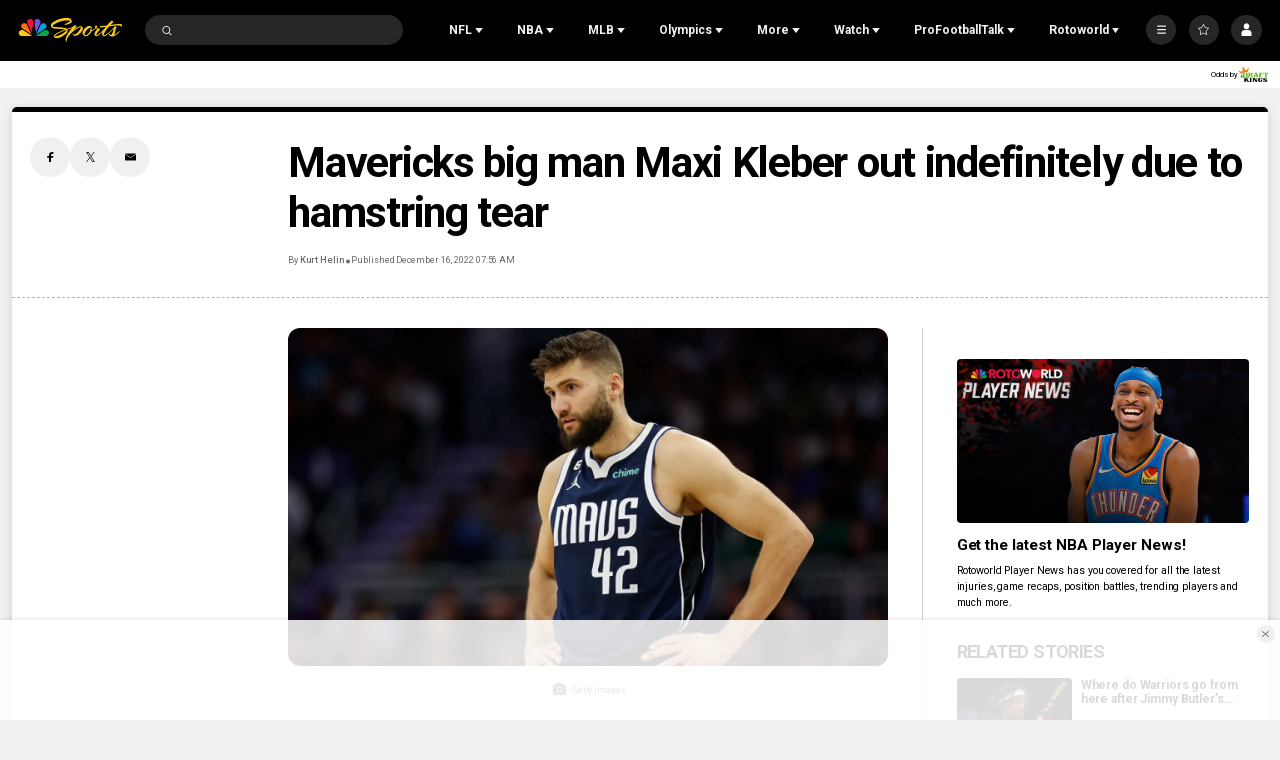

--- FILE ---
content_type: text/plain; charset=utf-8
request_url: https://widgets.media.sportradar.com/NBCUniversal/licensing
body_size: 10804
content:
U2FsdGVkX18UgseU/VW4p2/PiMxq8VujvNuynG2BGc2udnuhrkIociPKe/sMkLY+A2WSOLrw7i0rUkTdldQ37Ge/WVW+wJ2sFKd7RujaS3yqGwspCq8RqscZfJ49/iH+cdzC/X7BnZd8trydJQwZYG+5E5Mq5CbKhz69fZ5MTx/MdHTCwPl0apRQ2OVnX5Pe8jQejjARkXJGOQG8K5kmfia6amaQ6ONt0ztKgqMV+Lj4+w8Dq2G2uXyogVJDh9ACR4gEdLj+TWpqDLnQ/J0eOh1+fD5Hyqx544TMzNH1xRllg5mRTHJnznavfQyFGK4WlPkle77S4K7OqDw4bWvGYR5WYd3R6nMjsgwVah0FIJ7hEwfvBjME9Q/2NUc6mOgp8xIWef2TOozJcLacX4dRAPRNv83CDH1JpVNLEnQGX+xRqEvsOMGLWu6KIOx/nMUW7j18g/O6RBtbJPS1fIML6LrynrUUCY23k/oufc33jW3mkc70YFJxcRW6mAo/vlngLXNb31zkvkEgzBmzvGBuCB264x+oSPfkQGBuOr2UPOAGcYQmiqW0tLiwpc5h/OUNJB9JvuA42pPOMeMA2WcXrWgeCkkItgYVPsfDA7Bfn5Sxg/pDtOkiUc04XPI6H8OwwNSuxRdy0TpZ51kkuS8rbxDPfy3QK3V0u5sAV/jxRXXIZkL3jLGKfIjbfYtarGMIyrjuTGzsuEqQttmasin3kOj+TSJmJJsVsto5frvvWssOe8qsNv12yiJ3f70g25o9fNSFp2G10Wydli0jg1FbKwBkmbSpvC72D1ndfYBRx9gUNnWFoGG6M1KgawkHWVmVrczq5XS4ZVIP2FGOd+6j/D5UfvdbZIVQvRFSziXqKB95Xj3Dp/SUjFmiCt7PTeFpWB0uMKZKa4oj7iFzPr8Ot9YCINBojVSmygpSloouq4ewSrhxaI531EGI1QBSQuWtolD9sZ451C2wRm0qsI6423gASHINvJSme8Gy4avS6Ib8uXkh3zsXO4btvpPqv7y0XmS2WbRH5vWtEP1G9zUOYWkkYLGAOzcNDBuaRIjkCYZKRTSPQ/bEmlBfZ+MezIO+bj9wR7zt4d78+E2GXOYDCmncWDiQpwT/by43gjuskM2eTfWOV92fTyZxdK6eDiswwtWfrixK66uD25zqMnfxzDXDzFQ37MqVGTr3G8gl1jQPFO9CzlCnCrblnNJ3AwNWsqKNqBOhiQi5c/YFiCqaj3zVPohDBqcHH3osBAB/1t9Y4V3gLk2rM6ZZikOz+Ty8JeKi7c0kc3rn9Ky6qnbjL9a9EoU3BShC2Uvg51nxx0vF4W0Qer08MEqcaUyVfgnr3lyZqDUuX5eMAbxJF9ElvXBewnIJokUnY3KEU58NYgxdTUcZjIQJArcWME7sjB5IXVNZJ6mOKh4eEBb0m6d0GSDCAERU8+yTf3FE3dnCihir/okZnY+AZOPxZvPI/nCmAa4n8jZK3/vBfIfBJntmMorFE8dWN5ysCVzDy2ljVyLr/z/pCJ0qQcN2AGgabEe0t5Sz8MEHN3eV0et/zcpVKEoaysVqgm0DfwQmBpio3P67I1K7ssh1gXrHIJBZFFM/lpoKnUhqJXqhxysnjzleRD6QiDYoJVl2J7joM+SYQfY5WxHYTz/6oUE9Filq0hS/vwqEj2QBHeZAZWKR3A2VIMLoa5Mxzz7qBFNl3UYes6B4/rnu8/eSYgjhJD9SfCO75shqfBwzfHkjyJ0VkDna6AFXXBFEzYw2yjcUARaYOOXx9ToqzFA+HV97DjvXDYM5SgtkjfN0Lo/[base64]/kd4GvmqxxlfavWHuSxvMrmHRgMKlIX1yYYl8P8eCoLptcXYwUhx//ZOZT+Iu+OD/VKy+rHqCzHj68ukz4LaurbZ48YBBO2o0J51SxcUEOpWPdlUjzdS4ytAwC5uJ7kA4iejTuJbHTCY8eiYwiH7ltN8mYhLhm+02gfLU52IpSTrh8cS2XKYjRnKVTdk0YbjLN+l+mHR/83oFIoHSQq6QVNnSQ/pTJh2wXwUpAB77M8GdChzaNY8ghOgaKZtw7PNANF4kq0O4U6z16q4Uf/wiw/9+g8iBT0VGe9i1Fb2qJ8/[base64]/IPnR+ZRyLEnAyBj9rnvA785xk7fkc4v/64HzZpcUtWVXSK6BP8M/6qI43WBeVJjpGP1FD96TsdPBNEY6i5GizItu04n8gmm7QxxVx61vji/NuioOyLXqawg4bZd88tB/6Qocm9312gS+WNn3+Fx7rcDQISEOF5Ao1mfY5Wi6VBc+Bn1xgBj/xJFhP/YGO5pJubdO7qHE4Sef/g8/OtglPNVk6OBm/oQSOyCpP1pOvP6RQ5lSNoF+TgvgL7oSBQgbs/AkkPtGuJclXXezhqKnsZhF6/OyEK52Bko2iXLiZijs2WyhnV2BHV29DhE06g+n0WMFAp2wJWgcLv57DTy6ucMiwJST1WbaCCJ+fAuel/[base64]/Lt36UJLq2jU0fTqogUDsdRLBP0au5wCrLnk5OERiiqUNjXFyFmqIn13O9UqbdxrnTlaLaEr70aRyABx1Vv5ulw9Abo7jU1ohb6qzBP33ap3UftJ4ioBlmLMpnuytJTR2TMK6NSDQSG4ZPWXFa/m2pF8p9lYdsw/0qPc7j1A5/y99fcXJew1nUyuPFaBNAMgZLf0dzkK/qkBjns5FOVUouszj1zznYp53LI3EoBbQ3bhoCjN8U9slY9oXvS7vExksbpJiZ/8eCpGdLjDOvR6nq9ByVwyEkvCRRs3OY80IMB0JZdYbHA4Puh0G/kF1qmaASSfVg0VlaCz8Cq2/D0Z6vL1HPoZQCNMvcs+07Q5Mm8e/BCc4w9DGCOMTSePtvke/JNiHZ9t/Bdw5neTSls4MeHHn2kUXLVjT8O+hHv412a1I2+9tBmKjhNEfZ0s19u6y6MAbBrLIPpw+jRXqomjGa/CUa94c0Ddol3CCXISO7d6h93Zllrf09AsHasdBEOCa0YMSGEvgO5UmthogPKZYYqVcfLrSDh81snmvc6I69D/ZFvKERPnwIwGFiKrGjffE4h3WhH5CPysAqgR3BRnhztUBKOwUR4H+O8sqQGybv5vVRg9f/5vnZAJRzVHPaOR1Qy9iqTrvUX7MlnXRbSVLJ3z18NIIfPAZ0Ja0pLoeg7em2zs5GJxXwUlN09NJUiOMEJYljlrLzqal0itfRA6hVLenPqXvM76Mso/ScY3hwHPK4aKf+glaAYvblYl/iUrx0I8zHVxQVjJdpCu1VqgUK2obmnMlEmMVMqxF6dlUD0H4I39iLUUlhdVoLSxHWU1U8M2wLexOkZ2KOW6hd2g5ysUS9gpLnaegEOAqtie5ouMWNVGy4+piCdmg75MBSwZC4LmMbpMVapCPNSUNn/jLISDsnOvGcEblKuRSCtgVhgjknSo/cTYWRkFf5UcQBvhxNR0eWupxuZm3p5sJ8OT4p34bbqmHsJu2s/xyLO94av8WndkEUHuMDj5G8V3gTWsgj8pN0baRcnASrRTpIBDM2vPMLTtlQmmWUktRMjQm+YghIpaWZvGbZsBMEDUKduoLeV+rnAtl3g5TlhhjsLPisqBrXOjFfXF2951FyaCuJBvBgx3iu6vTCSKE7Tl5d0y/gFes2p4UJChjQ4YKf5Gmiq43Vn1K1i3raYNG5tnfWw3uOy/m6yxzPNOSaDnOguFZ4hZ+ZF699ml/[base64]/TCxSzrVh+03joRw4owzl7MPDESgYZ5fjCm69V/5CpFSfthXBazmcguOzWWCLPzLu92CHWZyyE6/XCrG14i6x5mUPDY2DZAPxvIWoLrU19W/TEs0DERcWTvdeakLePys8d6xrqrXNvAAqcJkGDuCe+k1qaLe2ab2q8ckSaNQm6x7iHSWJpS/kA+Mc8g48ZmpbTc0WIuSO01iVcpobIk43LWaHmhAUnhEXeLm3iCOH3QHpgP5n9GjfY1kbVJa1o02k9SaB602oJfk3F/uAwXU0LLj0uZ47hjvYGb8iPxoHYfCcPh59umySU+euscIC6o4X2P1qYCpf7dMz9Fue929LoEh7EoszIiQpyZIXdrvZ7teEt2mTOs5d5nKDp77hqBp1EMJhnxTA+iyaEoEdkEHQJXowNx+y/onogi4eRfekS8Dn4KiNYeLQMPI9bi82/gI50fzMrnhOPEH7hiv0/TeDlsLdQuOQfJTR8GMM26cLT1k5Z3/vmdrkp/8m1MNToH1ARt8+dOudEIMdAHsFSPSSX8JqmLcOsBBWvf6w7u2rGTC5D+IpHhC+bkTRjs+Q7ZzX3mbgsdRkzheIcqtYBVnPNO6qhvo5mlLxPMuP6cAQcwTkZgS+aHBUaAdyWwnAR+LdnvMGEfqSb67GigY8t/9LmeoYaSrlgqk3QkPdvorpZrg07jLA/5og5khPkVS+TDMSlL46jZV7gMTGTzluteaXLJEnP0g76R59+zGgvSbF1JLsV0fpXABTSDoyNb6tuJftJ7LvM5FMn0B1SpyD9w3WbKDmJ6S4BMTFC6IUJQ7v+SiK1BXbutFBS2ztbJscFbeiViDNI3rNhVLs0ve/mc2GoLnys2StLPQHuxPyUWQWk2eLVJOyMidKXLYuhlehh/GHivUqG6Ymr9uP/EsxyVb9lTIZSZkpEeZ/HDZecd2uf/6umxxhlpw9ifiYzWidX1TlrkqgIZk6PJa+CbvViFM8+7NEgxtUyVpb1sZmhCnZx1HcewzaLIxwvfIkl7Ni3n/QsQmPHPTWCHoIz/L0Gi6MblNEtr6tjSJvca4+Vlye05vEixLxVYyO0xBOZ2xRkxYj2083wP2yS85esBiZSVS4Fcyo/RIhJlAA19IiGbHrqvaLZsjkOsqqWHPJ888p0BOwN6Urt0hTMrUQuot304lVSsRkUugXA3RZdw2xp9m3Ve3FzmnR4x+Am9ZqtVZiSTIwJ2Xa7w9Z9fZM6hLd7TyhUUj/aVxK4HT40Z4dF0fMc2WhECbIfJroT0BhB3HpV3gvUI2ffi7sMapX6GSgjq+S/7+/tGNZZTzas38T2SMDTqY+RLz1vRIP6q0031goZyLBasd5nugUPy4tDyEoFLTCIqaNkhtWAY1yat8T4J2OlytrREJbNw3dd+GIkh99LmOgjdx16Sdxou1P9QPhWIFBMI7I2qR/xQisDASG6rKmqg/wy27VCr9f1vbvoUYDkBDZvROiuuPzB109iw5hvX2q3AU1Gu1oaoM3dNXDdRBHpUfE4Pxc0ltJfqfsIU5y830Tri9bFSq1GLVGSJy+RKZeofBNLUFQhDPVtloVpycfQ2SHsN2QSpYh8ZgSK2UrTpU+UKOjhFuHFL7Qoe9cxSwVVTX8LrI/TnKu4FtUyguTIEnJZnWBIi7neF5647F+cW5K8ry5lyQ/7pdpd8Y35lRnL5jQAZviLnEAnVTmTyklE14gSJcKQO8DPhvlempQ6RPfsnmtHA7Yj3mM+hwjOBJN1+uDUt226yd20BaFQvd93Ptqp2IpIDwN4+/kfGrrlSRbsddRPvOZ357w7SCQmJUF7znmeoiCyEHh+5w7vcCPsq9guu1ptFQzo60olbOMgSTK+yrAmdDQDllC1/aUtOaQc0imIBvD8S/z1K9PXzjGJmdUBhWFwAXgtLK6f0J5WqUTg7WiUNklYfqy34ksiF776mlM1AngMIPnGblb53a/nNM0jr6EkroBNZ8uZOv2kOMnZshfXa1mJ6xi/d2sjyy/SYspliFYrrO26xylZwq1JeUTSHfabVlZ/zkggetQNPZACGdNkVlgcT4KZyPBc6xj1Jpsu6q0OGCdorgCOJe/gVwTqDmQKN1itlQhCGxZSbU3ZYkFm9Ww/i0IsunmCW98RTYu3kgHov0KqMi4A9BV22yBXXL+OZNNcrqfSceMaMLLRuM51A+fTbkJFqQ2OgPqw8HHsVaPXL7tnvluUCcnz+0KjAe/[base64]/vXNoDMt9yaQORVe5jcoyIVvlSlyC2ZlekbUuiGkmiQTtA8mAO8V2hFxMntTNNlUvCUIU5CaHIpLimCR0E4bWWbqLWoU6GLz/PdMi3yMt3q+eDTxVJVpeqfzvFEwL39o3l7kvj9N09toKPWgiD9brNGu8yP+int0YU8O5g5K9dhY+n9j2AydfNK2XLtrBKu/[base64]/Dihe5QuySGaqhzPfz5JSwpok2u3ccpgFwf4l53rG5gOSXkDUPaFEmGQkFmvGniLiEpiCHzoOCI+5uZ6+B7+8dbz1ohVUDal2main+czi023Y050IpxP+8BFIidA1gGKpup1dBdhVnKjWlURFtJTXk3WmYD3bEX87N/O2XmdZOhu/zTzco2aDEA8ZocUkom+OAllDv6G/+Q2tZNe4x4BO/muamIECB5SiWNjl0YBE4M5n8H4IumVRExkiISUI4IDrh4jMu+hiywXHTtRac/joy+W4XoXUOgR4ewptC0ahwp2adpd/xkvzzoGrC5eQw87F4yqEN2cAY4pgCdmGhfPPB/dgs5yKKzih6LbMqxBc7jxIRLZ82GiqF0hD8cqirnjc8RwgsaGSY7qtWBehP/yV+ZJ8TxhwyGty7i5w0tHbadEV6s29sj6jeZCXsku+UA/m7yrYNin4UvCbix2IP7KWXrfM4TnJr5aKZ8ZQ/5dwCmEV2Ob+/9pRrkH5jHoYMh7ehlmlKU2g9d0QZVHmd6dM5buOWWB3dTu3SMotniGVsu0/cSlbxqlCWQTBUkLFfb4kSc1q4PxekNVbaFccU5tl6xA/KpO6SdCE1WVqMdFGASthMn5DpKjR3RgC2rgY+JbMRr2qc47O58+n0F2o5Q5+qW4ze05vHMN6GQNibvVFltt6xxOXlKWDkqC6JaVSN6v+LEAzvw0stjXDAd1/GiSZot5UspwaiQcRqS6N8CgfpRuPv+ykLiJ6PD67ItXpFwTOT5ZtOIdrcHjGwuc4mUscFFDCdUMpS+1ThBWYzR/x1wMgykdzND69y1e7tLu3W2BZ5mY8H1dVUyNeEVRmlRmuZ1ioP5YvQzFEWBoNaTIdodLLKIvFiyelZW7YgwpI66p78e6+vc3bNncybxJogsLzTxYa4n8KMApX8Gno3Wyycio3gQl0bvyTmk6jonG/xn72teHPFazhtDAR0+UeSidMT/IcrjY4YxuAMp1kjpzCdHcR9pz+zTKgV83quxCKiH9Qb1PSjJbZ1UfcVvY1vr4KtGdkqfGhMYnXqaXqc0Ib52MBzDcaWcqPvn02TKBdX8JDskhHkVG0/GF83XPgRJLw1Dy+Uj4NoIRkfw9P9UCASY7XljbBa0Rbd2WDuESx3XpaxqwJ5st3u/c0GbpqRs6sAuvaVk5MLFqnB9oXb+In+DKCdz8SxwOL+bNZSNNWpt0MkPMURPA06UYRzPmAkMv6EyTisDFx3UjiieTpVQLxqhgnw4/Eze9/YVkk9r+ayRuInIecz6+RIiB+7SGDlHGUv+IA1lMZVXhJlDXsViJdT4ueQVdi7NJ1d1wDndM/9BBaVU8+N1EBpk0Eo1UDEik1wkjRq8KnLHwF6SnBFpC0ZChR5+NJ0bjVQXIv5MfWjKc8jzDw3t5LvlhGHRm2vRkg0J9IRXDtAXGfDw19uZvuvooONII7JAr+MxJIzlWXwnM9S9eKTLkoF6nXOarMwd4SGD2HlSYMYrIgha9l6v55yqc/XbC8ji8My7QjijrAIJKhVnHUUBSuXIPkgCeCE91kwziCQunCEXDSSWbHd3reN5t7Z5QF4ygZQsOsBfQd0SIRFXvp4LaOYKlEHbFBDbken6BJz7Dt+TshWX3eu5gUI85ZujfxltjMebtQOFykBii35PLqg9lYgUm8dArjZ3UTSlfFLZnCsucjrl9amohQyaZiVrNpyY/81NKyYTOzCfDoo9FR7WbNI4rSYs2/rWkw9TNxayiKnAQgOZ+l7uf0YzwFPbNkU7z8xhew9EvqDHRg2e3Etuk9FsNKNNvfWOlbcuY12EfKfE1a3a2/mXTK/E4kWhSkjkNm1cdZIWNWjjoAfSO78PajdLi8q5DnOqZuUGm5++VaTZyWlxT8wGQa/V1H8TPujNwEV+h03qRma9yi66+OuPl2AvKPCxCzVJoPJIvPO04HqZeTD0D01YvECOFy01pgqogRToZf0JGlXhUhFJrNJ+lBrzmVuLqOTpOh1KuTBG3Jis2zbDPbZxVBIhrMJvbXU3tms5l14i0V+taVtg5z/AmU5+ueK0AYTqQ/0zVbcjow3PCz2miLxY67cIbT/FYjjKvdvZmkojob8jjjFa6+jkhJz6TRlyh9t7+KU589E8KPlZlYWQ1S58xzLWvZYhjHXekWXMXKm/khq/+tno+PiKw+9esVL8i+t2IakHqswTa+f9KLz9+W5q3ykAyg0X5wfkQuvr8FOQM3ZClTOZe/n7hPMSgMh34UHrO8viIkLThJbzMzm3cGoZzph0LLcI80mc7ubEHSfRcE1yusUW4s2cuisBjTRpEuXs/kjw3YU+muj6x763kFZPDzsgKnta3bfQcQjco7x349w7vg29g2xSsAhVd0ckrPeYR1WhZBxaQ+/piem04xq6ELCbzIQVYpP5KcID3LBme5Wf4cmtzYKc5qXAopOFcPWsoQQnLzx933Mo4/jBx9A3h442vVqOh8XYu6OuxyJA0k1oKxNlljA2L6YnbvOaTrINJyW1YmO/9F4W6sdrW9wMNdxBuMD7sT5mbKkBkWSsXQ8O+ZDBdYuulZwmPxTVT9+zZIl0keMKR0iBupQrP/WIZF5rRpCi7zYxDz2I6Y28UYIXqsTATS5aFUQUPHQSy+i1jYHzKBwe0pJ0/[base64]/rq+LXvQzFvXjua/8SZkshXSJghpI8jaA2VwFow/zCtJKfki1GEUTz/9pFevP0rXZd5CxDZ8OISIWR8QjEad+hh5z0VA5Sgp0z/o6YFrnTqMqUjZ/Qza6Ba1Ksoh8w2xvJ2cgn3gqju7x4YeUwC1l9tIwfRXzZ8UbnXvc0JGWFwmLe69vzINuIJj8Zpnjd4Ly/[base64]/0EwBX7eZzmXZ3EjgunHHoXdXQQF4JXlhTdwjp7poibD9kBHmXxz06Z298j8aqTmj9QN67kgRpXJV2DNT0d/+WJj0Pwg7IHPtteUUawfHpHAzg6nkvzU3T2gal284t0JR8n9JjzBk1R3tu2SXgC67DJLTZQz5PzLnW4TEocCKD9RwEqn0sccQdW6f8U4ZjHQDIsQ53MtRPIHUA6D4XCkSFbFN40x7FXdhwIS2deHWEvLWzR7YPWa9RjxAGFker3rXtQ7gsf2aqZ1P6pM8cj48/b7WZ1t5e5h78zQOlijlxcUFrnrqZiJs4MwvtYBo917Y0NqLDLYBNCqI2iQ1gWdY8JhvVYK0DfIfy7qp6KYa6h8e2GqoyLN9JLSYxuSV7bEtkHRaJvRQivktmXH5r2y0yXU1amr2iR7U71DhgZ6LKwhvn56XW1y6Wylkw+KGEmOI/HlM5qRyRqEh2H2j9+YpjlfAv4j7Klivthbx3XMHqf7+JTMnL/624WQoCE1tVrkAfp29QdEQnXvsBDkTOnI+89dpTjG+LLWJy3NpK4ep0qPqC8MERHz/qPKq0NHWw1onQJzO0/bU95vPXk8KX0k4arrNIeC1jNhc4/Dl1oRMLcvIHtqMvsqCdaHALv99H5RslH3atzgzyvi7DJrT+qlQu+mmVqvEABymIcpjGeo5d4J0kv9bTI7S5XtbVfXT5DKg+m/7vmb0BHoK/[base64]/qUN+Hz4g9808KTEuSeBsEc4qScnqq67tC6e0fVxcxzURxlmDMvQnwQy3lfjqVa+S3MwVQ+7V6ZK4/wxWKxoLjhlg1mms+vRhJY84ypKrIqY1hzye9H85urwEhzCB5ywTWhukwmjWaUzypOkcftA+u6vx+nuWyypG8HkofMHXGF72S9CgCT3UzFO/BAcRdo613UiHRwnY1N9g/Ui+RfpA4c8OV2ROF0duGz/ouV/2W7fiYdeIrJLWnV63qTnl8JRpkJyf0T6bxif6HqEiVikLRDHLhouBJm5vyHXZ6Vso+ii02W5tsKs+RHkbKxLJagPbTVPWamq/fZ4RUvc63uMVywDC5exOaCYR0wOmUw9RUNjImo1edvu4+gTDIK04QLwZlWVq4dL4xccuBcfIUF/FTN6xMZBa1Fs5mhShjJKrrPR61FRf3426IPFrJhchUS7uPLikXCgO7LHZzAUlg+Alz4Z8gQLjHnpHE8Qo+PfiJAFPgRaI7ISEwasidb1R4HTNMQXBNbv5UU5iLCIqPXqgm+PkzTFAzybfHgNi0iGvo0nypfNjJ5pcoq0bBy/OCnC8Cr5hD9sEr0P5HM534L6oylOi6g6UDJFbhFXbb+tqDYtLxhDeAEaY4GpAxa2BtkPWlx+G8iAdY0eOhuIp99t4yLoW6c/TKcmg6Mr3oMS6Wm+i1S2mgV9VgQSowVl2X7hxbqKIPIXJQZeaYbH+mENRLnGGuCmQuh+cW7q4biZ0G8XhzqXMYCGqc1KKkw7ic/41n775z3w2039cs+rGAKOUCmy0DWb3uDcFv6pC7yeuZevrw9FdQP7n3BIn2/tYwJlV/yCXzI2P15Us3nf/LMh39rpm7h6jWkqdjdrajsAQ/G4p7K2YFyaimr8lToGJrsla61GlmzJQ3Y4vy0xRPosI/oDEwMZlczvbPMKpJoJJpuGrhwrz5cRtvitiV3T2sYdm7z8Mpa3iy79porWRf0U1nK5fhfkk3tiwRvMM70eRk7IKBMvYDuC1d8K55eKQeliUIyDC8sklKM5+SClgEMMHofu/yHgwm53r2uCJM0sAN9ukWnpPrkmgMxdjhFe2aiH3pqZ44/P1xcwXY9YgtRdai5R0O/Y4CYw3YOptLfcMJJR7ckbnWhnV5Ir8FPGPp4p8m+B7yAcGxJx5PLjcrDQJYaWa4GkLmREogZ9inYcvOwF3YoHg/H0CI6iUYJjF2KC34WHZRKtrlck0oNBSKdE6KLDp7y4RJpSbU3ToZ/c/bOwaB5TEzC4iLwmT1ohzMQAAQRhAKW26i98jnxKbT27s5IyLHjjXOQMcDl1660ClZoXWafIJr86DoTedEchp7hfPVwIeiJqm52dLWlyp1StxB7oPf2eKqED7Sd2WX9eCFLsfwAdJ+warT/X47gbglca36yhrqyLHN5oASinMwgRPGxgRSqkZ0ZDq2D+hapRHeUdYHeh+QXHYZeOe6BaiJCuAoPU7aIGJ8hReT/FMSoTYeLUDHkYkxr2NrM0MV/5chfllg5j1EI5WHmrn5w20mDcLlPK4Ik9w8yf0LpINdrP7bZAOzI7wt4btf+O+4mjyr9l23fKDC7AZwLsKwyZBqaCs4zl/JKm/KKfMhuZz8Ze70TWJW+zT7YoGyvICBzZZ9we9ZE+7JhpO589656G69yTVa9e4N5l0cLWwQhoXp/+SdBTvkEwO0p+ZDsLiPWL/4bC85RkzJO4cVFJ0tLDhJFSdGA2j8llOXaBAgiAbJCbwgX3+uHewcO/+3j+jL6l6hIA0stUKI6X3G00UBt5UlqfngxLUttBUg23l5cttwCaYlwupRqsonjz6Iatc+O6IOiFyMQoauflXoXhbAKsnkasKOwDAA7W1Iy5r7+Tce+Z9feDvcbZkyJc33/RLradeg+HnYZpQXz8J2Cq5s2nmBNpJ289eODSxS9ahwaQdycCNlKp5ry1Vy7yPuun88QomrU5KyIpXos7gEEOoWcEUsun6W2+GwJtHnNxQ3dKarI4A2F/pphJ3gGTVKa7TrgOhaS32JeAXPQMb3FwXkYrRlqbXllO4ZDdAJv7giHmMoB6ZRpop3jzJnU0Q6hrkhkuuTTyffGsHh9lnJ8jLA7Bpl/0NcvKo6URiQTRhcihFfqh1Pt80kCtvfJ7FNGtAS8gH+mU9yJJXc/tjNQ3q04VX80OwOBuW50TtPE0j+6Mut5gve+oJjYUZjjoRmgaIDf59Y8+qgC3xjioa+BKyNShNyDn3mrowv6IXMuP2jzWmnq4zZRFumI+gFerJ5CKkhiQCGuu4K3bSM6fDnfsgYb3YwWQYFYIeC49FxW4GbqvvOmqPvuqyGE/tWhcZh5BC7rJrK02txRv8wSxl22mhYOinsp6AmbTPJX91+dbzcGOMXhytBXwen4e6eq6Kj6PeOJIwq6Th7nTZO3LqMKl7vLwS+st0ffhd5M+Qff2MnVuRCjbDHizd0auDzngI6RClAo7kcZFaqMLRbmVic3Df7msLsNFG2/mvINFEqEZudoFAej7XBCD72ccKNJTHYnRGInC4Q0Q4LnE34x2tRMLRnsbIvDykenWJjRpnuj5W6y/ToncQQTiQqjPc8az6s6Y0Zj8QrfPUroOYGLAtL7vIeGNVqY0+ji8kuftsqPpQKhVieSo=